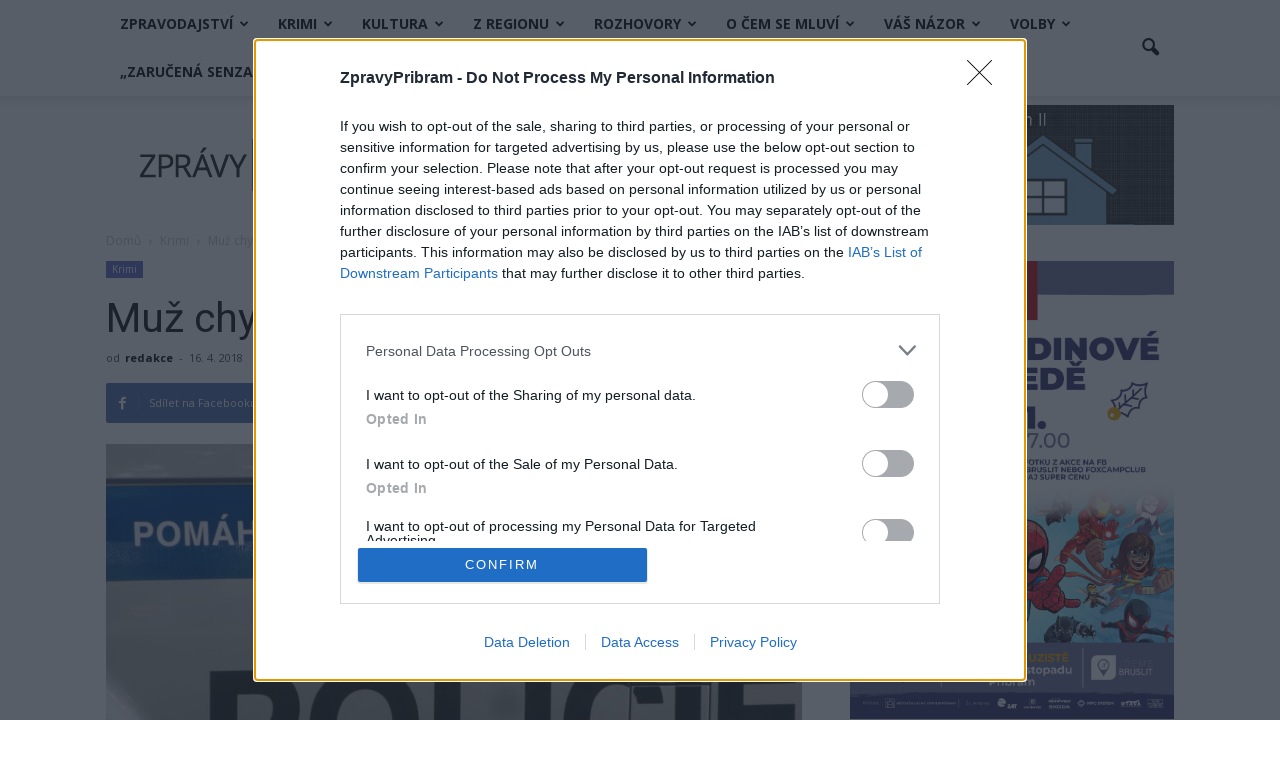

--- FILE ---
content_type: text/html; charset=UTF-8
request_url: https://www.zpravypribram.cz/wp-admin/admin-ajax.php?td_theme_name=Newspaper&v=7.4
body_size: -251
content:
{"7379":227}